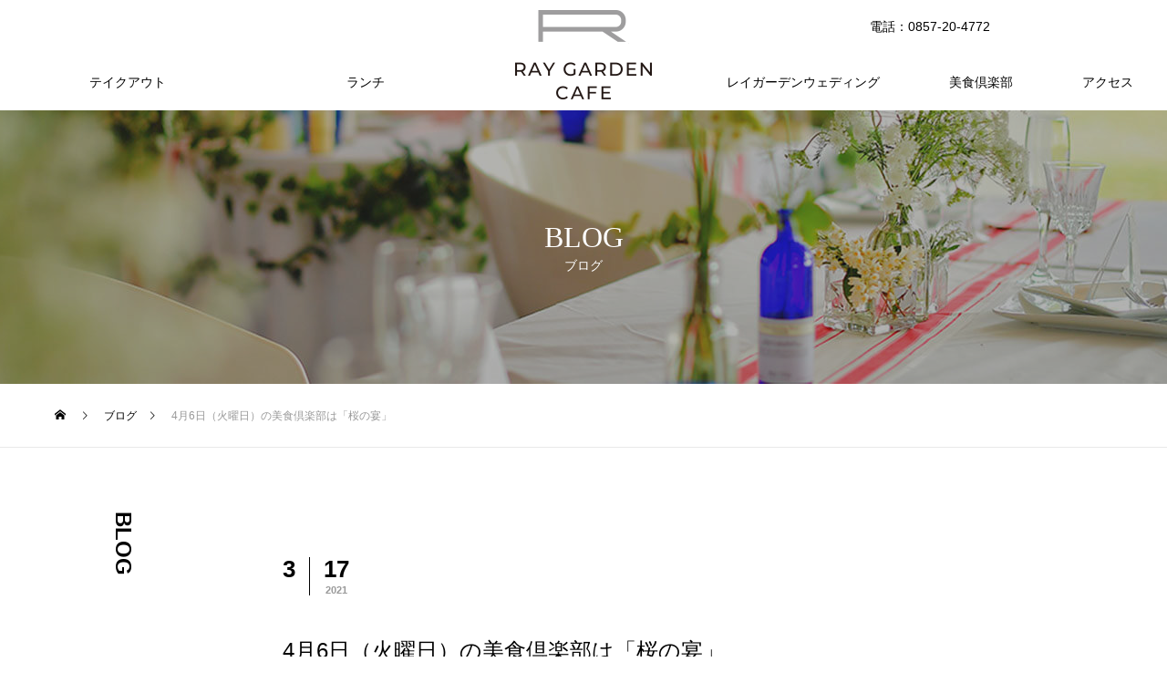

--- FILE ---
content_type: text/html; charset=UTF-8
request_url: https://www.raygarden.jp/cafe/2021/03/17/sample-post4/
body_size: 16364
content:
<!DOCTYPE html>
<html class="pc" lang="ja"
	prefix="og: https://ogp.me/ns#" >
<head prefix="og: http://ogp.me/ns# fb: http://ogp.me/ns/fb#">
<meta charset="UTF-8">
<!--[if IE]><meta http-equiv="X-UA-Compatible" content="IE=edge"><![endif]-->
<meta name="viewport" content="width=device-width">

<meta name="description" content="4月6日（火曜日）のレイガーデン美食倶楽部は、「桜の宴」です。市内では、3月のうちに桜が散ってしまうという話もありますが、郡部の方では、この頃が満開のようです。ソメイヨシノは咲いてしまっても、八重の桜へと季節は移ります。">
<link rel="pingback" href="https://www.raygarden.jp/cafe/xmlrpc.php">

		<!-- All in One SEO 4.1.0.3 -->
		<title>4月6日（火曜日）の美食倶楽部は「桜の宴」 - 【公式】レイガーデンカフェ/鳥取砂丘から１分のモダンスタイルカフェ。テイクアウトもご用意。</title>
		<meta name="description" content="4月6日（火曜日）のレイガーデン美食倶楽部は、「桜の宴」です。市内では、3月のうちに桜が散ってしまうという話もありますが、郡部の方では、この頃が満開のようです。ソメイヨシノは咲いてしまっても、八重の桜へと季節は移ります。 […]"/>
		<link rel="canonical" href="https://www.raygarden.jp/cafe/2021/03/17/sample-post4/" />
		<meta property="og:site_name" content="【公式】レイガーデンカフェ/鳥取砂丘から１分のモダンスタイルカフェ。テイクアウトもご用意。 - 鳥取砂丘から徒歩１分のオリエンタルリゾートをイメージしたガーデンのあるモダンスタイルカフェ。自然光あふれるガラス張りの明るい店内で、シェフが厳選した安心で安全な旬の野菜をたっぷりと使ったランチ、オリジナルデザートをお楽しみください。テイクアウトもご用意。" />
		<meta property="og:type" content="article" />
		<meta property="og:title" content="4月6日（火曜日）の美食倶楽部は「桜の宴」 - 【公式】レイガーデンカフェ/鳥取砂丘から１分のモダンスタイルカフェ。テイクアウトもご用意。" />
		<meta property="og:description" content="4月6日（火曜日）のレイガーデン美食倶楽部は、「桜の宴」です。市内では、3月のうちに桜が散ってしまうという話もありますが、郡部の方では、この頃が満開のようです。ソメイヨシノは咲いてしまっても、八重の桜へと季節は移ります。 […]" />
		<meta property="og:url" content="https://www.raygarden.jp/cafe/2021/03/17/sample-post4/" />
		<meta property="article:published_time" content="2021-03-17T14:56:00Z" />
		<meta property="article:modified_time" content="2021-06-07T05:06:22Z" />
		<meta name="twitter:card" content="summary" />
		<meta name="twitter:domain" content="www.raygarden.jp" />
		<meta name="twitter:title" content="4月6日（火曜日）の美食倶楽部は「桜の宴」 - 【公式】レイガーデンカフェ/鳥取砂丘から１分のモダンスタイルカフェ。テイクアウトもご用意。" />
		<meta name="twitter:description" content="4月6日（火曜日）のレイガーデン美食倶楽部は、「桜の宴」です。市内では、3月のうちに桜が散ってしまうという話もありますが、郡部の方では、この頃が満開のようです。ソメイヨシノは咲いてしまっても、八重の桜へと季節は移ります。 […]" />
		<script type="application/ld+json" class="aioseo-schema">
			{"@context":"https:\/\/schema.org","@graph":[{"@type":"WebSite","@id":"https:\/\/www.raygarden.jp\/cafe\/#website","url":"https:\/\/www.raygarden.jp\/cafe\/","name":"\u3010\u516c\u5f0f\u3011\u30ec\u30a4\u30ac\u30fc\u30c7\u30f3\u30ab\u30d5\u30a7\/\u9ce5\u53d6\u7802\u4e18\u304b\u3089\uff11\u5206\u306e\u30e2\u30c0\u30f3\u30b9\u30bf\u30a4\u30eb\u30ab\u30d5\u30a7\u3002\u30c6\u30a4\u30af\u30a2\u30a6\u30c8\u3082\u3054\u7528\u610f\u3002","description":"\u9ce5\u53d6\u7802\u4e18\u304b\u3089\u5f92\u6b69\uff11\u5206\u306e\u30aa\u30ea\u30a8\u30f3\u30bf\u30eb\u30ea\u30be\u30fc\u30c8\u3092\u30a4\u30e1\u30fc\u30b8\u3057\u305f\u30ac\u30fc\u30c7\u30f3\u306e\u3042\u308b\u30e2\u30c0\u30f3\u30b9\u30bf\u30a4\u30eb\u30ab\u30d5\u30a7\u3002\u81ea\u7136\u5149\u3042\u3075\u308c\u308b\u30ac\u30e9\u30b9\u5f35\u308a\u306e\u660e\u308b\u3044\u5e97\u5185\u3067\u3001\u30b7\u30a7\u30d5\u304c\u53b3\u9078\u3057\u305f\u5b89\u5fc3\u3067\u5b89\u5168\u306a\u65ec\u306e\u91ce\u83dc\u3092\u305f\u3063\u3077\u308a\u3068\u4f7f\u3063\u305f\u30e9\u30f3\u30c1\u3001\u30aa\u30ea\u30b8\u30ca\u30eb\u30c7\u30b6\u30fc\u30c8\u3092\u304a\u697d\u3057\u307f\u304f\u3060\u3055\u3044\u3002\u30c6\u30a4\u30af\u30a2\u30a6\u30c8\u3082\u3054\u7528\u610f\u3002","publisher":{"@id":"https:\/\/www.raygarden.jp\/cafe\/#organization"}},{"@type":"Organization","@id":"https:\/\/www.raygarden.jp\/cafe\/#organization","name":"\u3010\u516c\u5f0f\u3011\u30ec\u30a4\u30ac\u30fc\u30c7\u30f3\u30ab\u30d5\u30a7\/\u9ce5\u53d6\u7802\u4e18\u304b\u3089\uff11\u5206\u306e\u30e2\u30c0\u30f3\u30b9\u30bf\u30a4\u30eb\u30ab\u30d5\u30a7\u3002\u30c6\u30a4\u30af\u30a2\u30a6\u30c8\u3082\u3054\u7528\u610f\u3002","url":"https:\/\/www.raygarden.jp\/cafe\/"},{"@type":"BreadcrumbList","@id":"https:\/\/www.raygarden.jp\/cafe\/2021\/03\/17\/sample-post4\/#breadcrumblist","itemListElement":[{"@type":"ListItem","@id":"https:\/\/www.raygarden.jp\/cafe\/#listItem","position":"1","item":{"@id":"https:\/\/www.raygarden.jp\/cafe\/#item","name":"\u30db\u30fc\u30e0","description":"\u9ce5\u53d6\u7802\u4e18\u304b\u3089\u5f92\u6b69\uff11\u5206\u306e\u30aa\u30ea\u30a8\u30f3\u30bf\u30eb\u30ea\u30be\u30fc\u30c8\u3092\u30a4\u30e1\u30fc\u30b8\u3057\u305f\u30ac\u30fc\u30c7\u30f3\u306e\u3042\u308b\u30e2\u30c0\u30f3\u30b9\u30bf\u30a4\u30eb\u30ab\u30d5\u30a7\u3002\u81ea\u7136\u5149\u3042\u3075\u308c\u308b\u30ac\u30e9\u30b9\u5f35\u308a\u306e\u660e\u308b\u3044\u5e97\u5185\u3067\u3001\u30b7\u30a7\u30d5\u304c\u53b3\u9078\u3057\u305f\u5b89\u5fc3\u3067\u5b89\u5168\u306a\u65ec\u306e\u91ce\u83dc\u3092\u305f\u3063\u3077\u308a\u3068\u4f7f\u3063\u305f\u30e9\u30f3\u30c1\u3001\u30aa\u30ea\u30b8\u30ca\u30eb\u30c7\u30b6\u30fc\u30c8\u3092\u304a\u697d\u3057\u307f\u304f\u3060\u3055\u3044\u3002\u30c6\u30a4\u30af\u30a2\u30a6\u30c8\u3082\u3054\u7528\u610f\u3002","url":"https:\/\/www.raygarden.jp\/cafe\/"},"nextItem":"https:\/\/www.raygarden.jp\/cafe\/2021\/#listItem"},{"@type":"ListItem","@id":"https:\/\/www.raygarden.jp\/cafe\/2021\/#listItem","position":"2","item":{"@id":"https:\/\/www.raygarden.jp\/cafe\/2021\/#item","name":"2021","url":"https:\/\/www.raygarden.jp\/cafe\/2021\/"},"nextItem":"https:\/\/www.raygarden.jp\/cafe\/2021\/03\/#listItem","previousItem":"https:\/\/www.raygarden.jp\/cafe\/#listItem"},{"@type":"ListItem","@id":"https:\/\/www.raygarden.jp\/cafe\/2021\/03\/#listItem","position":"3","item":{"@id":"https:\/\/www.raygarden.jp\/cafe\/2021\/03\/#item","name":"March","url":"https:\/\/www.raygarden.jp\/cafe\/2021\/03\/"},"nextItem":"https:\/\/www.raygarden.jp\/cafe\/2021\/03\/17\/#listItem","previousItem":"https:\/\/www.raygarden.jp\/cafe\/2021\/#listItem"},{"@type":"ListItem","@id":"https:\/\/www.raygarden.jp\/cafe\/2021\/03\/17\/#listItem","position":"4","item":{"@id":"https:\/\/www.raygarden.jp\/cafe\/2021\/03\/17\/#item","name":"17","url":"https:\/\/www.raygarden.jp\/cafe\/2021\/03\/17\/"},"nextItem":"https:\/\/www.raygarden.jp\/cafe\/2021\/03\/17\/sample-post4\/#listItem","previousItem":"https:\/\/www.raygarden.jp\/cafe\/2021\/03\/#listItem"},{"@type":"ListItem","@id":"https:\/\/www.raygarden.jp\/cafe\/2021\/03\/17\/sample-post4\/#listItem","position":"5","item":{"@id":"https:\/\/www.raygarden.jp\/cafe\/2021\/03\/17\/sample-post4\/#item","name":"4\u67086\u65e5\uff08\u706b\u66dc\u65e5\uff09\u306e\u7f8e\u98df\u5036\u697d\u90e8\u306f\u300c\u685c\u306e\u5bb4\u300d","description":"4\u67086\u65e5\uff08\u706b\u66dc\u65e5\uff09\u306e\u30ec\u30a4\u30ac\u30fc\u30c7\u30f3\u7f8e\u98df\u5036\u697d\u90e8\u306f\u3001\u300c\u685c\u306e\u5bb4\u300d\u3067\u3059\u3002\u5e02\u5185\u3067\u306f\u30013\u6708\u306e\u3046\u3061\u306b\u685c\u304c\u6563\u3063\u3066\u3057\u307e\u3046\u3068\u3044\u3046\u8a71\u3082\u3042\u308a\u307e\u3059\u304c\u3001\u90e1\u90e8\u306e\u65b9\u3067\u306f\u3001\u3053\u306e\u9803\u304c\u6e80\u958b\u306e\u3088\u3046\u3067\u3059\u3002\u30bd\u30e1\u30a4\u30e8\u30b7\u30ce\u306f\u54b2\u3044\u3066\u3057\u307e\u3063\u3066\u3082\u3001\u516b\u91cd\u306e\u685c\u3078\u3068\u5b63\u7bc0\u306f\u79fb\u308a\u307e\u3059\u3002 [\u2026]","url":"https:\/\/www.raygarden.jp\/cafe\/2021\/03\/17\/sample-post4\/"},"previousItem":"https:\/\/www.raygarden.jp\/cafe\/2021\/03\/17\/#listItem"}]},{"@type":"Person","@id":"https:\/\/www.raygarden.jp\/cafe\/author\/owner\/#author","url":"https:\/\/www.raygarden.jp\/cafe\/author\/owner\/","name":"owner","image":{"@type":"ImageObject","@id":"https:\/\/www.raygarden.jp\/cafe\/2021\/03\/17\/sample-post4\/#authorImage","url":"https:\/\/secure.gravatar.com\/avatar\/89434e678c19d102128335a07fc7aa3a?s=96&d=mm&r=g","width":"96","height":"96","caption":"owner"}},{"@type":"WebPage","@id":"https:\/\/www.raygarden.jp\/cafe\/2021\/03\/17\/sample-post4\/#webpage","url":"https:\/\/www.raygarden.jp\/cafe\/2021\/03\/17\/sample-post4\/","name":"4\u67086\u65e5\uff08\u706b\u66dc\u65e5\uff09\u306e\u7f8e\u98df\u5036\u697d\u90e8\u306f\u300c\u685c\u306e\u5bb4\u300d - \u3010\u516c\u5f0f\u3011\u30ec\u30a4\u30ac\u30fc\u30c7\u30f3\u30ab\u30d5\u30a7\/\u9ce5\u53d6\u7802\u4e18\u304b\u3089\uff11\u5206\u306e\u30e2\u30c0\u30f3\u30b9\u30bf\u30a4\u30eb\u30ab\u30d5\u30a7\u3002\u30c6\u30a4\u30af\u30a2\u30a6\u30c8\u3082\u3054\u7528\u610f\u3002","description":"4\u67086\u65e5\uff08\u706b\u66dc\u65e5\uff09\u306e\u30ec\u30a4\u30ac\u30fc\u30c7\u30f3\u7f8e\u98df\u5036\u697d\u90e8\u306f\u3001\u300c\u685c\u306e\u5bb4\u300d\u3067\u3059\u3002\u5e02\u5185\u3067\u306f\u30013\u6708\u306e\u3046\u3061\u306b\u685c\u304c\u6563\u3063\u3066\u3057\u307e\u3046\u3068\u3044\u3046\u8a71\u3082\u3042\u308a\u307e\u3059\u304c\u3001\u90e1\u90e8\u306e\u65b9\u3067\u306f\u3001\u3053\u306e\u9803\u304c\u6e80\u958b\u306e\u3088\u3046\u3067\u3059\u3002\u30bd\u30e1\u30a4\u30e8\u30b7\u30ce\u306f\u54b2\u3044\u3066\u3057\u307e\u3063\u3066\u3082\u3001\u516b\u91cd\u306e\u685c\u3078\u3068\u5b63\u7bc0\u306f\u79fb\u308a\u307e\u3059\u3002 [\u2026]","inLanguage":"ja","isPartOf":{"@id":"https:\/\/www.raygarden.jp\/cafe\/#website"},"breadcrumb":{"@id":"https:\/\/www.raygarden.jp\/cafe\/2021\/03\/17\/sample-post4\/#breadcrumblist"},"author":"https:\/\/www.raygarden.jp\/cafe\/2021\/03\/17\/sample-post4\/#author","creator":"https:\/\/www.raygarden.jp\/cafe\/2021\/03\/17\/sample-post4\/#author","image":{"@type":"ImageObject","@id":"https:\/\/www.raygarden.jp\/cafe\/#mainImage","url":"https:\/\/www.raygarden.jp\/cafe\/wp-content\/uploads\/2021\/02\/RG5_7283.jpg","width":"1024","height":"683","caption":"\u5ba4\u5185\u3067\u3001\u82b1\u898b\u3092\u304a\u697d\u3057\u307f\u304f\u3060\u3055\u3044"},"primaryImageOfPage":{"@id":"https:\/\/www.raygarden.jp\/cafe\/2021\/03\/17\/sample-post4\/#mainImage"},"datePublished":"2021-03-17T14:56:00+09:00","dateModified":"2021-06-07T05:06:22+09:00"},{"@type":"BlogPosting","@id":"https:\/\/www.raygarden.jp\/cafe\/2021\/03\/17\/sample-post4\/#blogposting","name":"4\u67086\u65e5\uff08\u706b\u66dc\u65e5\uff09\u306e\u7f8e\u98df\u5036\u697d\u90e8\u306f\u300c\u685c\u306e\u5bb4\u300d - \u3010\u516c\u5f0f\u3011\u30ec\u30a4\u30ac\u30fc\u30c7\u30f3\u30ab\u30d5\u30a7\/\u9ce5\u53d6\u7802\u4e18\u304b\u3089\uff11\u5206\u306e\u30e2\u30c0\u30f3\u30b9\u30bf\u30a4\u30eb\u30ab\u30d5\u30a7\u3002\u30c6\u30a4\u30af\u30a2\u30a6\u30c8\u3082\u3054\u7528\u610f\u3002","description":"4\u67086\u65e5\uff08\u706b\u66dc\u65e5\uff09\u306e\u30ec\u30a4\u30ac\u30fc\u30c7\u30f3\u7f8e\u98df\u5036\u697d\u90e8\u306f\u3001\u300c\u685c\u306e\u5bb4\u300d\u3067\u3059\u3002\u5e02\u5185\u3067\u306f\u30013\u6708\u306e\u3046\u3061\u306b\u685c\u304c\u6563\u3063\u3066\u3057\u307e\u3046\u3068\u3044\u3046\u8a71\u3082\u3042\u308a\u307e\u3059\u304c\u3001\u90e1\u90e8\u306e\u65b9\u3067\u306f\u3001\u3053\u306e\u9803\u304c\u6e80\u958b\u306e\u3088\u3046\u3067\u3059\u3002\u30bd\u30e1\u30a4\u30e8\u30b7\u30ce\u306f\u54b2\u3044\u3066\u3057\u307e\u3063\u3066\u3082\u3001\u516b\u91cd\u306e\u685c\u3078\u3068\u5b63\u7bc0\u306f\u79fb\u308a\u307e\u3059\u3002 [\u2026]","headline":"4\u67086\u65e5\uff08\u706b\u66dc\u65e5\uff09\u306e\u7f8e\u98df\u5036\u697d\u90e8\u306f\u300c\u685c\u306e\u5bb4\u300d","author":{"@id":"https:\/\/www.raygarden.jp\/cafe\/author\/owner\/#author"},"publisher":{"@id":"https:\/\/www.raygarden.jp\/cafe\/#organization"},"datePublished":"2021-03-17T14:56:00+09:00","dateModified":"2021-06-07T05:06:22+09:00","articleSection":"\u7f8e\u98df\u5036\u697d\u90e8","mainEntityOfPage":{"@id":"https:\/\/www.raygarden.jp\/cafe\/2021\/03\/17\/sample-post4\/#webpage"},"isPartOf":{"@id":"https:\/\/www.raygarden.jp\/cafe\/2021\/03\/17\/sample-post4\/#webpage"},"image":{"@type":"ImageObject","@id":"https:\/\/www.raygarden.jp\/cafe\/#articleImage","url":"https:\/\/www.raygarden.jp\/cafe\/wp-content\/uploads\/2021\/02\/RG5_7283.jpg","width":"1024","height":"683","caption":"\u5ba4\u5185\u3067\u3001\u82b1\u898b\u3092\u304a\u697d\u3057\u307f\u304f\u3060\u3055\u3044"}}]}
		</script>
		<!-- All in One SEO -->

<meta property="og:type" content="article">
<meta property="og:url" content="https://www.raygarden.jp/cafe/2021/03/17/sample-post4/">
<meta property="og:title" content="4月6日（火曜日）の美食倶楽部は「桜の宴」 - 【公式】レイガーデンカフェ/鳥取砂丘から１分のモダンスタイルカフェ。テイクアウトもご用意。">
<meta property="og:description" content="4月6日（火曜日）のレイガーデン美食倶楽部は、「桜の宴」です。市内では、3月のうちに桜が散ってしまうという話もありますが、郡部の方では、この頃が満開のようです。ソメイヨシノは咲いてしまっても、八重の桜へと季節は移ります。">
<meta property="og:site_name" content="【公式】レイガーデンカフェ/鳥取砂丘から１分のモダンスタイルカフェ。テイクアウトもご用意。">
<meta property="og:image" content="https://www.raygarden.jp/cafe/wp-content/uploads/2021/02/RG5_7283.jpg">
<meta property="og:image:secure_url" content="https://www.raygarden.jp/cafe/wp-content/uploads/2021/02/RG5_7283.jpg"> 
<meta property="og:image:width" content="1024"> 
<meta property="og:image:height" content="683">
<link rel="alternate" type="application/rss+xml" title="【公式】レイガーデンカフェ/鳥取砂丘から１分のモダンスタイルカフェ。テイクアウトもご用意。 &raquo; フィード" href="https://www.raygarden.jp/cafe/feed/" />
<link rel="alternate" type="application/rss+xml" title="【公式】レイガーデンカフェ/鳥取砂丘から１分のモダンスタイルカフェ。テイクアウトもご用意。 &raquo; コメントフィード" href="https://www.raygarden.jp/cafe/comments/feed/" />
<link rel="alternate" type="application/rss+xml" title="【公式】レイガーデンカフェ/鳥取砂丘から１分のモダンスタイルカフェ。テイクアウトもご用意。 &raquo; 4月6日（火曜日）の美食倶楽部は「桜の宴」 のコメントのフィード" href="https://www.raygarden.jp/cafe/2021/03/17/sample-post4/feed/" />
		<!-- This site uses the Google Analytics by MonsterInsights plugin v7.17.0 - Using Analytics tracking - https://www.monsterinsights.com/ -->
							<script src="//www.googletagmanager.com/gtag/js?id=UA-41085754-1"  type="text/javascript" data-cfasync="false"></script>
			<script type="text/javascript" data-cfasync="false">
				var mi_version = '7.17.0';
				var mi_track_user = true;
				var mi_no_track_reason = '';
				
								var disableStr = 'ga-disable-UA-41085754-1';

				/* Function to detect opted out users */
				function __gtagTrackerIsOptedOut() {
					return document.cookie.indexOf( disableStr + '=true' ) > - 1;
				}

				/* Disable tracking if the opt-out cookie exists. */
				if ( __gtagTrackerIsOptedOut() ) {
					window[disableStr] = true;
				}

				/* Opt-out function */
				function __gtagTrackerOptout() {
					document.cookie = disableStr + '=true; expires=Thu, 31 Dec 2099 23:59:59 UTC; path=/';
					window[disableStr] = true;
				}

				if ( 'undefined' === typeof gaOptout ) {
					function gaOptout() {
						__gtagTrackerOptout();
					}
				}
								window.dataLayer = window.dataLayer || [];
				if ( mi_track_user ) {
					function __gtagTracker() {dataLayer.push( arguments );}
					__gtagTracker( 'js', new Date() );
					__gtagTracker( 'set', {
						'developer_id.dZGIzZG' : true,
						                    });
					__gtagTracker( 'config', 'UA-41085754-1', {
						forceSSL:true,link_attribution:true,					} );
										window.gtag = __gtagTracker;										(
						function () {
							/* https://developers.google.com/analytics/devguides/collection/analyticsjs/ */
							/* ga and __gaTracker compatibility shim. */
							var noopfn = function () {
								return null;
							};
							var newtracker = function () {
								return new Tracker();
							};
							var Tracker = function () {
								return null;
							};
							var p = Tracker.prototype;
							p.get = noopfn;
							p.set = noopfn;
							p.send = function (){
								var args = Array.prototype.slice.call(arguments);
								args.unshift( 'send' );
								__gaTracker.apply(null, args);
							};
							var __gaTracker = function () {
								var len = arguments.length;
								if ( len === 0 ) {
									return;
								}
								var f = arguments[len - 1];
								if ( typeof f !== 'object' || f === null || typeof f.hitCallback !== 'function' ) {
									if ( 'send' === arguments[0] ) {
										var hitConverted, hitObject = false, action;
										if ( 'event' === arguments[1] ) {
											if ( 'undefined' !== typeof arguments[3] ) {
												hitObject = {
													'eventAction': arguments[3],
													'eventCategory': arguments[2],
													'eventLabel': arguments[4],
													'value': arguments[5] ? arguments[5] : 1,
												}
											}
										}
										if ( typeof arguments[2] === 'object' ) {
											hitObject = arguments[2];
										}
										if ( typeof arguments[5] === 'object' ) {
											Object.assign( hitObject, arguments[5] );
										}
										if ( 'undefined' !== typeof (
											arguments[1].hitType
										) ) {
											hitObject = arguments[1];
										}
										if ( hitObject ) {
											action = 'timing' === arguments[1].hitType ? 'timing_complete' : hitObject.eventAction;
											hitConverted = mapArgs( hitObject );
											__gtagTracker( 'event', action, hitConverted );
										}
									}
									return;
								}

								function mapArgs( args ) {
									var gaKey, hit = {};
									var gaMap = {
										'eventCategory': 'event_category',
										'eventAction': 'event_action',
										'eventLabel': 'event_label',
										'eventValue': 'event_value',
										'nonInteraction': 'non_interaction',
										'timingCategory': 'event_category',
										'timingVar': 'name',
										'timingValue': 'value',
										'timingLabel': 'event_label',
									};
									for ( gaKey in gaMap ) {
										if ( 'undefined' !== typeof args[gaKey] ) {
											hit[gaMap[gaKey]] = args[gaKey];
										}
									}
									return hit;
								}

								try {
									f.hitCallback();
								} catch ( ex ) {
								}
							};
							__gaTracker.create = newtracker;
							__gaTracker.getByName = newtracker;
							__gaTracker.getAll = function () {
								return [];
							};
							__gaTracker.remove = noopfn;
							__gaTracker.loaded = true;
							window['__gaTracker'] = __gaTracker;
						}
					)();
									} else {
										console.log( "" );
					( function () {
							function __gtagTracker() {
								return null;
							}
							window['__gtagTracker'] = __gtagTracker;
							window['gtag'] = __gtagTracker;
					} )();
									}
			</script>
				<!-- / Google Analytics by MonsterInsights -->
		<link rel='stylesheet' id='style-css' href='https://www.raygarden.jp/cafe/wp-content/themes/tree_tcd081-child/style.css?ver=1.2.3' type='text/css' media='all' />
<link rel='stylesheet' id='wp-block-library-css' href='https://www.raygarden.jp/cafe/wp-includes/css/dist/block-library/style.min.css?ver=4af33fc32cb91d10f9d163f9bbfc4838' type='text/css' media='all' />
<style id='classic-theme-styles-inline-css' type='text/css'>
/*! This file is auto-generated */
.wp-block-button__link{color:#fff;background-color:#32373c;border-radius:9999px;box-shadow:none;text-decoration:none;padding:calc(.667em + 2px) calc(1.333em + 2px);font-size:1.125em}.wp-block-file__button{background:#32373c;color:#fff;text-decoration:none}
</style>
<style id='global-styles-inline-css' type='text/css'>
body{--wp--preset--color--black: #000000;--wp--preset--color--cyan-bluish-gray: #abb8c3;--wp--preset--color--white: #ffffff;--wp--preset--color--pale-pink: #f78da7;--wp--preset--color--vivid-red: #cf2e2e;--wp--preset--color--luminous-vivid-orange: #ff6900;--wp--preset--color--luminous-vivid-amber: #fcb900;--wp--preset--color--light-green-cyan: #7bdcb5;--wp--preset--color--vivid-green-cyan: #00d084;--wp--preset--color--pale-cyan-blue: #8ed1fc;--wp--preset--color--vivid-cyan-blue: #0693e3;--wp--preset--color--vivid-purple: #9b51e0;--wp--preset--gradient--vivid-cyan-blue-to-vivid-purple: linear-gradient(135deg,rgba(6,147,227,1) 0%,rgb(155,81,224) 100%);--wp--preset--gradient--light-green-cyan-to-vivid-green-cyan: linear-gradient(135deg,rgb(122,220,180) 0%,rgb(0,208,130) 100%);--wp--preset--gradient--luminous-vivid-amber-to-luminous-vivid-orange: linear-gradient(135deg,rgba(252,185,0,1) 0%,rgba(255,105,0,1) 100%);--wp--preset--gradient--luminous-vivid-orange-to-vivid-red: linear-gradient(135deg,rgba(255,105,0,1) 0%,rgb(207,46,46) 100%);--wp--preset--gradient--very-light-gray-to-cyan-bluish-gray: linear-gradient(135deg,rgb(238,238,238) 0%,rgb(169,184,195) 100%);--wp--preset--gradient--cool-to-warm-spectrum: linear-gradient(135deg,rgb(74,234,220) 0%,rgb(151,120,209) 20%,rgb(207,42,186) 40%,rgb(238,44,130) 60%,rgb(251,105,98) 80%,rgb(254,248,76) 100%);--wp--preset--gradient--blush-light-purple: linear-gradient(135deg,rgb(255,206,236) 0%,rgb(152,150,240) 100%);--wp--preset--gradient--blush-bordeaux: linear-gradient(135deg,rgb(254,205,165) 0%,rgb(254,45,45) 50%,rgb(107,0,62) 100%);--wp--preset--gradient--luminous-dusk: linear-gradient(135deg,rgb(255,203,112) 0%,rgb(199,81,192) 50%,rgb(65,88,208) 100%);--wp--preset--gradient--pale-ocean: linear-gradient(135deg,rgb(255,245,203) 0%,rgb(182,227,212) 50%,rgb(51,167,181) 100%);--wp--preset--gradient--electric-grass: linear-gradient(135deg,rgb(202,248,128) 0%,rgb(113,206,126) 100%);--wp--preset--gradient--midnight: linear-gradient(135deg,rgb(2,3,129) 0%,rgb(40,116,252) 100%);--wp--preset--font-size--small: 13px;--wp--preset--font-size--medium: 20px;--wp--preset--font-size--large: 36px;--wp--preset--font-size--x-large: 42px;--wp--preset--spacing--20: 0.44rem;--wp--preset--spacing--30: 0.67rem;--wp--preset--spacing--40: 1rem;--wp--preset--spacing--50: 1.5rem;--wp--preset--spacing--60: 2.25rem;--wp--preset--spacing--70: 3.38rem;--wp--preset--spacing--80: 5.06rem;--wp--preset--shadow--natural: 6px 6px 9px rgba(0, 0, 0, 0.2);--wp--preset--shadow--deep: 12px 12px 50px rgba(0, 0, 0, 0.4);--wp--preset--shadow--sharp: 6px 6px 0px rgba(0, 0, 0, 0.2);--wp--preset--shadow--outlined: 6px 6px 0px -3px rgba(255, 255, 255, 1), 6px 6px rgba(0, 0, 0, 1);--wp--preset--shadow--crisp: 6px 6px 0px rgba(0, 0, 0, 1);}:where(.is-layout-flex){gap: 0.5em;}:where(.is-layout-grid){gap: 0.5em;}body .is-layout-flow > .alignleft{float: left;margin-inline-start: 0;margin-inline-end: 2em;}body .is-layout-flow > .alignright{float: right;margin-inline-start: 2em;margin-inline-end: 0;}body .is-layout-flow > .aligncenter{margin-left: auto !important;margin-right: auto !important;}body .is-layout-constrained > .alignleft{float: left;margin-inline-start: 0;margin-inline-end: 2em;}body .is-layout-constrained > .alignright{float: right;margin-inline-start: 2em;margin-inline-end: 0;}body .is-layout-constrained > .aligncenter{margin-left: auto !important;margin-right: auto !important;}body .is-layout-constrained > :where(:not(.alignleft):not(.alignright):not(.alignfull)){max-width: var(--wp--style--global--content-size);margin-left: auto !important;margin-right: auto !important;}body .is-layout-constrained > .alignwide{max-width: var(--wp--style--global--wide-size);}body .is-layout-flex{display: flex;}body .is-layout-flex{flex-wrap: wrap;align-items: center;}body .is-layout-flex > *{margin: 0;}body .is-layout-grid{display: grid;}body .is-layout-grid > *{margin: 0;}:where(.wp-block-columns.is-layout-flex){gap: 2em;}:where(.wp-block-columns.is-layout-grid){gap: 2em;}:where(.wp-block-post-template.is-layout-flex){gap: 1.25em;}:where(.wp-block-post-template.is-layout-grid){gap: 1.25em;}.has-black-color{color: var(--wp--preset--color--black) !important;}.has-cyan-bluish-gray-color{color: var(--wp--preset--color--cyan-bluish-gray) !important;}.has-white-color{color: var(--wp--preset--color--white) !important;}.has-pale-pink-color{color: var(--wp--preset--color--pale-pink) !important;}.has-vivid-red-color{color: var(--wp--preset--color--vivid-red) !important;}.has-luminous-vivid-orange-color{color: var(--wp--preset--color--luminous-vivid-orange) !important;}.has-luminous-vivid-amber-color{color: var(--wp--preset--color--luminous-vivid-amber) !important;}.has-light-green-cyan-color{color: var(--wp--preset--color--light-green-cyan) !important;}.has-vivid-green-cyan-color{color: var(--wp--preset--color--vivid-green-cyan) !important;}.has-pale-cyan-blue-color{color: var(--wp--preset--color--pale-cyan-blue) !important;}.has-vivid-cyan-blue-color{color: var(--wp--preset--color--vivid-cyan-blue) !important;}.has-vivid-purple-color{color: var(--wp--preset--color--vivid-purple) !important;}.has-black-background-color{background-color: var(--wp--preset--color--black) !important;}.has-cyan-bluish-gray-background-color{background-color: var(--wp--preset--color--cyan-bluish-gray) !important;}.has-white-background-color{background-color: var(--wp--preset--color--white) !important;}.has-pale-pink-background-color{background-color: var(--wp--preset--color--pale-pink) !important;}.has-vivid-red-background-color{background-color: var(--wp--preset--color--vivid-red) !important;}.has-luminous-vivid-orange-background-color{background-color: var(--wp--preset--color--luminous-vivid-orange) !important;}.has-luminous-vivid-amber-background-color{background-color: var(--wp--preset--color--luminous-vivid-amber) !important;}.has-light-green-cyan-background-color{background-color: var(--wp--preset--color--light-green-cyan) !important;}.has-vivid-green-cyan-background-color{background-color: var(--wp--preset--color--vivid-green-cyan) !important;}.has-pale-cyan-blue-background-color{background-color: var(--wp--preset--color--pale-cyan-blue) !important;}.has-vivid-cyan-blue-background-color{background-color: var(--wp--preset--color--vivid-cyan-blue) !important;}.has-vivid-purple-background-color{background-color: var(--wp--preset--color--vivid-purple) !important;}.has-black-border-color{border-color: var(--wp--preset--color--black) !important;}.has-cyan-bluish-gray-border-color{border-color: var(--wp--preset--color--cyan-bluish-gray) !important;}.has-white-border-color{border-color: var(--wp--preset--color--white) !important;}.has-pale-pink-border-color{border-color: var(--wp--preset--color--pale-pink) !important;}.has-vivid-red-border-color{border-color: var(--wp--preset--color--vivid-red) !important;}.has-luminous-vivid-orange-border-color{border-color: var(--wp--preset--color--luminous-vivid-orange) !important;}.has-luminous-vivid-amber-border-color{border-color: var(--wp--preset--color--luminous-vivid-amber) !important;}.has-light-green-cyan-border-color{border-color: var(--wp--preset--color--light-green-cyan) !important;}.has-vivid-green-cyan-border-color{border-color: var(--wp--preset--color--vivid-green-cyan) !important;}.has-pale-cyan-blue-border-color{border-color: var(--wp--preset--color--pale-cyan-blue) !important;}.has-vivid-cyan-blue-border-color{border-color: var(--wp--preset--color--vivid-cyan-blue) !important;}.has-vivid-purple-border-color{border-color: var(--wp--preset--color--vivid-purple) !important;}.has-vivid-cyan-blue-to-vivid-purple-gradient-background{background: var(--wp--preset--gradient--vivid-cyan-blue-to-vivid-purple) !important;}.has-light-green-cyan-to-vivid-green-cyan-gradient-background{background: var(--wp--preset--gradient--light-green-cyan-to-vivid-green-cyan) !important;}.has-luminous-vivid-amber-to-luminous-vivid-orange-gradient-background{background: var(--wp--preset--gradient--luminous-vivid-amber-to-luminous-vivid-orange) !important;}.has-luminous-vivid-orange-to-vivid-red-gradient-background{background: var(--wp--preset--gradient--luminous-vivid-orange-to-vivid-red) !important;}.has-very-light-gray-to-cyan-bluish-gray-gradient-background{background: var(--wp--preset--gradient--very-light-gray-to-cyan-bluish-gray) !important;}.has-cool-to-warm-spectrum-gradient-background{background: var(--wp--preset--gradient--cool-to-warm-spectrum) !important;}.has-blush-light-purple-gradient-background{background: var(--wp--preset--gradient--blush-light-purple) !important;}.has-blush-bordeaux-gradient-background{background: var(--wp--preset--gradient--blush-bordeaux) !important;}.has-luminous-dusk-gradient-background{background: var(--wp--preset--gradient--luminous-dusk) !important;}.has-pale-ocean-gradient-background{background: var(--wp--preset--gradient--pale-ocean) !important;}.has-electric-grass-gradient-background{background: var(--wp--preset--gradient--electric-grass) !important;}.has-midnight-gradient-background{background: var(--wp--preset--gradient--midnight) !important;}.has-small-font-size{font-size: var(--wp--preset--font-size--small) !important;}.has-medium-font-size{font-size: var(--wp--preset--font-size--medium) !important;}.has-large-font-size{font-size: var(--wp--preset--font-size--large) !important;}.has-x-large-font-size{font-size: var(--wp--preset--font-size--x-large) !important;}
.wp-block-navigation a:where(:not(.wp-element-button)){color: inherit;}
:where(.wp-block-post-template.is-layout-flex){gap: 1.25em;}:where(.wp-block-post-template.is-layout-grid){gap: 1.25em;}
:where(.wp-block-columns.is-layout-flex){gap: 2em;}:where(.wp-block-columns.is-layout-grid){gap: 2em;}
.wp-block-pullquote{font-size: 1.5em;line-height: 1.6;}
</style>
<link rel='stylesheet' id='parent-style-css' href='https://www.raygarden.jp/cafe/wp-content/themes/tree_tcd081/style.css?ver=4af33fc32cb91d10f9d163f9bbfc4838' type='text/css' media='all' />
<link rel='stylesheet' id='child-style-css' href='https://www.raygarden.jp/cafe/wp-content/themes/tree_tcd081-child/style.css?ver=4af33fc32cb91d10f9d163f9bbfc4838' type='text/css' media='all' />
<script type="text/javascript" src="https://www.raygarden.jp/cafe/wp-includes/js/jquery/jquery.min.js?ver=3.7.1" id="jquery-core-js"></script>
<script type="text/javascript" src="https://www.raygarden.jp/cafe/wp-includes/js/jquery/jquery-migrate.min.js?ver=3.4.1" id="jquery-migrate-js"></script>
<script type="text/javascript" id="monsterinsights-frontend-script-js-extra">
/* <![CDATA[ */
var monsterinsights_frontend = {"js_events_tracking":"true","download_extensions":"doc,pdf,ppt,zip,xls,docx,pptx,xlsx","inbound_paths":"[{\"path\":\"\\\/go\\\/\",\"label\":\"affiliate\"},{\"path\":\"\\\/recommend\\\/\",\"label\":\"affiliate\"}]","home_url":"https:\/\/www.raygarden.jp\/cafe","hash_tracking":"false","ua":"UA-41085754-1"};
/* ]]> */
</script>
<script type="text/javascript" src="https://www.raygarden.jp/cafe/wp-content/plugins/google-analytics-for-wordpress/assets/js/frontend-gtag.min.js?ver=7.17.0" id="monsterinsights-frontend-script-js"></script>
<link rel="https://api.w.org/" href="https://www.raygarden.jp/cafe/wp-json/" /><link rel="alternate" type="application/json" href="https://www.raygarden.jp/cafe/wp-json/wp/v2/posts/17" /><link rel='shortlink' href='https://www.raygarden.jp/cafe/?p=17' />
<link rel="alternate" type="application/json+oembed" href="https://www.raygarden.jp/cafe/wp-json/oembed/1.0/embed?url=https%3A%2F%2Fwww.raygarden.jp%2Fcafe%2F2021%2F03%2F17%2Fsample-post4%2F" />
<link rel="alternate" type="text/xml+oembed" href="https://www.raygarden.jp/cafe/wp-json/oembed/1.0/embed?url=https%3A%2F%2Fwww.raygarden.jp%2Fcafe%2F2021%2F03%2F17%2Fsample-post4%2F&#038;format=xml" />
<meta name="generator" content="Site Kit by Google 1.37.0" />
<link rel="stylesheet" href="https://www.raygarden.jp/cafe/wp-content/themes/tree_tcd081/css/design-plus.css?ver=1.2.3">
<link rel="stylesheet" href="https://www.raygarden.jp/cafe/wp-content/themes/tree_tcd081/css/sns-botton.css?ver=1.2.3">
<link rel="stylesheet" media="screen and (max-width:1201px)" href="https://www.raygarden.jp/cafe/wp-content/themes/tree_tcd081/css/responsive.css?ver=1.2.3">
<link rel="stylesheet" media="screen and (max-width:1201px)" href="https://www.raygarden.jp/cafe/wp-content/themes/tree_tcd081/css/footer-bar.css?ver=1.2.3">

<script src="https://www.raygarden.jp/cafe/wp-content/themes/tree_tcd081/js/jquery.easing.1.4.js?ver=1.2.3"></script>
<script src="https://www.raygarden.jp/cafe/wp-content/themes/tree_tcd081/js/jscript.js?ver=1.2.3"></script>
<script src="https://www.raygarden.jp/cafe/wp-content/themes/tree_tcd081/js/comment.js?ver=1.2.3"></script>

<link rel="stylesheet" href="https://www.raygarden.jp/cafe/wp-content/themes/tree_tcd081/js/simplebar.css?ver=1.2.3">
<script src="https://www.raygarden.jp/cafe/wp-content/themes/tree_tcd081/js/simplebar.min.js?ver=1.2.3"></script>




<style type="text/css">

body, input, textarea { font-family: Arial, "Hiragino Sans", "ヒラギノ角ゴ ProN", "Hiragino Kaku Gothic ProN", "游ゴシック", YuGothic, "メイリオ", Meiryo, sans-serif; }

.rich_font, .p-vertical { font-family: Arial, "Hiragino Sans", "ヒラギノ角ゴ ProN", "Hiragino Kaku Gothic ProN", "游ゴシック", YuGothic, "メイリオ", Meiryo, sans-serif; font-weight:500; }

.rich_font_type1 { font-family: Arial, "ヒラギノ角ゴ ProN W3", "Hiragino Kaku Gothic ProN", "メイリオ", Meiryo, sans-serif; }
.rich_font_type2 { font-family: Arial, "Hiragino Sans", "ヒラギノ角ゴ ProN", "Hiragino Kaku Gothic ProN", "游ゴシック", YuGothic, "メイリオ", Meiryo, sans-serif; font-weight:500; }
.rich_font_type3 { font-family: "Times New Roman" , "游明朝" , "Yu Mincho" , "游明朝体" , "YuMincho" , "ヒラギノ明朝 Pro W3" , "Hiragino Mincho Pro" , "HiraMinProN-W3" , "HGS明朝E" , "ＭＳ Ｐ明朝" , "MS PMincho" , serif; font-weight:500; }

.post_content, #next_prev_post { font-family: "Times New Roman" , "游明朝" , "Yu Mincho" , "游明朝体" , "YuMincho" , "ヒラギノ明朝 Pro W3" , "Hiragino Mincho Pro" , "HiraMinProN-W3" , "HGS明朝E" , "ＭＳ Ｐ明朝" , "MS PMincho" , serif; }
.widget_headline { font-family: Arial, "Hiragino Sans", "ヒラギノ角ゴ ProN", "Hiragino Kaku Gothic ProN", "游ゴシック", YuGothic, "メイリオ", Meiryo, sans-serif; }

#side_headline .main, .cb_side_headline .main { font-size:24px; }
#side_headline .sub, .cb_side_headline .sub { font-size:14px; }
@media screen and (max-width:750px) {
  #side_headline .main, .cb_side_headline .main { font-size:20px; }
  #side_headline .sub, .cb_side_headline .sub { font-size:12px; }
}
#header.start:after { background:#ffffff; }
#header, #header_logo, .global_menu > ul > li > a, #lang_button, #header_sns, #menu_button, #index_news { border-color:rgba(255,255,255,0); }
#header_logo .logo a, .global_menu > ul > li > a, #header_news a, #header_button, #menu_button:before, #header_sns li a:before, #lang_button li a { color:#000000; }
#header.active, #header.active #header_logo, #header.active .global_menu > ul > li > a, #header.active #lang_button, #header.active #header_sns, #header.active #menu_button, body.header_fix_mobile #header #menu_button { border-color:#ffffff; }
#header.active #header_logo .logo a, #header.active .global_menu > ul > li > a, #header.active #header_news a, #header.active #header_button, #header.active #menu_button:before, body.header_fix_mobile #header #menu_button:before, #header.active #header_sns li a:before, #header.active #lang_button li a { color:#000000; }
#header #header_logo .logo a:hover, #header .global_menu > ul > li > a:hover, #header #header_news a:hover, #header #header_button:hover, #header #menu_button:hover:before, #header #header_sns li a:hover:before, #header #lang_button li a:hover, .global_menu > ul > li.active_button > a, .global_menu > ul > li.active > a { color:#000000 !important; }
#menu_button span { background:#000000; }
#header.active #menu_button span { background:#000000; }
#menu_button:hover span { background:#000000 !important; }
body.home .global_menu > ul > li.current-menu-item > a { color:#000000 !important; }
body.home #header.active .global_menu > ul > li.current-menu-item > a { color:#000000 !important; }
.global_menu ul ul a { color:#ffffff; background:#000000; }
.global_menu ul ul a:hover { background:#000000; }
#drawer_menu .menu a, #drawer_menu .lang_button li { font-size:20px; }
#drawer_menu .menu a, #drawer_menu .close_button:before, #drawer_menu .header_sns a:before, #drawer_menu .menu li.current-menu-item.non_active_menu a, #drawer_menu .lang_button li a { color:#ffffff; }
#drawer_menu .menu a:hover, #drawer_menu .close_button:hover:before, #drawer_menu .header_sns a:hover:before, #drawer_menu .menu li.current-menu-item a, #drawer_menu .menu li.current-menu-item.non_active_menu a:hover, #drawer_menu .lang_button li a:hover { color:#000000;  }
.global_menu > ul > li.current-menu-item > a { color:#000000 !important; }
@media screen and (max-width:750px) {
  #drawer_menu .menu a, #drawer_menu .lang_button li { font-size:14px; }
}
.megamenu_menu_list .title { font-size:26px; }
.megamenu_menu_list .sub_title { font-size:12px; }
.megamenu_blog_list { background:#f8f7f6; }
.megamenu_blog_slider .title { font-size:14px; }
.megamenu_blog_list.type2 { background:#f8f7f6; }
.megamenu_blog_list.type2 .megamenu_blog_slider .title { font-size:14px; }
#footer, #footer a { color:#ffffff; }
#footer_menu, #footer_menu li, #footer_menu li:last-of-type, #copyright { border-color:rgba(255,255,255,0); }
.footer_info { font-size:16px; }
#return_top a:before { color:#ffffff; }
#return_top a { background:#222222; }
#return_top a:hover { background:#000000; }
@media screen and (max-width:750px) {
  .footer_info { font-size:14px; }
}

.author_profile a.avatar, .animate_image, .animate_background, .animate_background .image_wrap {
  background: #FFFFFF;
}
.author_profile a.avatar img, .animate_image img, .animate_background .image {
  -webkit-transition-property: opacity; -webkit-transition: 0.5s;
  transition-property: opacity; transition: 0.5s;
}
.author_profile a.avatar:hover img, .animate_image:hover img, .animate_background:hover .image {
  opacity: 0.5;
}

a { color:#000; }

a:hover, #header_logo a:hover, .megamenu_blog_list a:hover .title, #footer a:hover, #footer_social_link li a:hover:before, #bread_crumb a:hover, #bread_crumb li.home a:hover:after, #next_prev_post a:hover,
.megamenu_blog_slider a:hover , .megamenu_blog_slider .category a:hover, .megamenu_blog_slider_wrap .carousel_arrow:hover:before, .megamenu_menu_list .carousel_arrow:hover:before, .single_copy_title_url_btn:hover,
.p-dropdown__list li a:hover, .p-dropdown__title:hover, .p-dropdown__title:hover:after, .p-dropdown__title:hover:after, .p-dropdown__list li a:hover, .p-dropdown__list .child_menu_button:hover, .tcdw_search_box_widget .search_area .search_button:hover:before,
.tcd_category_list a:hover, .tcd_category_list .child_menu_button:hover, .styled_post_list1 a:hover .title, .index_post_list .category a:hover, #index_news a:hover, #blog_list .category a:hover, #post_title_area .category a:hover,
#post_title_area .post_meta a:hover, #single_author_title_area .author_link li a:hover:before, .author_profile a:hover, .author_profile .author_link li a:hover:before, #post_meta_bottom a:hover, .cardlink_title a:hover, .comment a:hover, .comment_form_wrapper a:hover, #searchform .submit_button:hover:before
  { color: #000000; }

#submit_comment:hover, #cancel_comment_reply a:hover, #wp-calendar #prev a:hover, #wp-calendar #next a:hover, #wp-calendar td a:hover,
#p_readmore .button:hover, .page_navi a:hover, #post_pagination a:hover,.c-pw__btn:hover, #post_pagination a:hover, #comment_tab li a:hover
  { background-color: #000000; }

#comment_textarea textarea:focus, .c-pw__box-input:focus, .page_navi a:hover, #post_pagination a:hover
  { border-color: #000000; }

.post_content a { color:#000000; }
.post_content a:hover { color:#eeeeee; }
#menu_list .catch {
    padding: 40px 40px 0;
}
.wp-video {
    margin: 0 auto;
}.styled_h2 {
  font-size:22px !important; text-align:left; color:#000000;   border-top:1px solid #222222;
  border-bottom:1px solid #222222;
  border-left:0px solid #222222;
  border-right:0px solid #222222;
  padding:30px 0px 30px 0px !important;
  margin:0px 0px 30px !important;
}
.styled_h3 {
  font-size:20px !important; text-align:left; color:#000000;   border-top:2px solid #222222;
  border-bottom:1px solid #dddddd;
  border-left:0px solid #dddddd;
  border-right:0px solid #dddddd;
  padding:30px 0px 30px 20px !important;
  margin:0px 0px 30px !important;
}
.styled_h4 {
  font-size:18px !important; text-align:left; color:#000000;   border-top:0px solid #dddddd;
  border-bottom:0px solid #dddddd;
  border-left:2px solid #222222;
  border-right:0px solid #dddddd;
  padding:10px 0px 10px 15px !important;
  margin:0px 0px 30px !important;
}
.styled_h5 {
  font-size:16px !important; text-align:left; color:#000000;   border-top:0px solid #dddddd;
  border-bottom:0px solid #dddddd;
  border-left:0px solid #dddddd;
  border-right:0px solid #dddddd;
  padding:15px 15px 15px 15px !important;
  margin:0px 0px 30px !important;
}
.q_custom_button1 { background: #535353; color: #ffffff !important; border-color: #535353 !important; }
.q_custom_button1:hover, .q_custom_button1:focus { background: #7d7d7d; color: #ffffff !important; border-color: #7d7d7d !important; }
.q_custom_button2 { background: #535353; color: #ffffff !important; border-color: #535353 !important; }
.q_custom_button2:hover, .q_custom_button2:focus { background: #7d7d7d; color: #ffffff !important; border-color: #7d7d7d !important; }
.q_custom_button3 { background: #535353; color: #ffffff !important; border-color: #535353 !important; }
.q_custom_button3:hover, .q_custom_button3:focus { background: #7d7d7d; color: #ffffff !important; border-color: #7d7d7d !important; }
.speech_balloon_left1 .speach_balloon_text { background-color: #ffdfdf; border-color: #ffdfdf; color: #000000 }
.speech_balloon_left1 .speach_balloon_text::before { border-right-color: #ffdfdf }
.speech_balloon_left1 .speach_balloon_text::after { border-right-color: #ffdfdf }
.speech_balloon_left2 .speach_balloon_text { background-color: #ffffff; border-color: #ff5353; color: #000000 }
.speech_balloon_left2 .speach_balloon_text::before { border-right-color: #ff5353 }
.speech_balloon_left2 .speach_balloon_text::after { border-right-color: #ffffff }
.speech_balloon_right1 .speach_balloon_text { background-color: #ccf4ff; border-color: #ccf4ff; color: #000000 }
.speech_balloon_right1 .speach_balloon_text::before { border-left-color: #ccf4ff }
.speech_balloon_right1 .speach_balloon_text::after { border-left-color: #ccf4ff }
.speech_balloon_right2 .speach_balloon_text { background-color: #ffffff; border-color: #0789b5; color: #000000 }
.speech_balloon_right2 .speach_balloon_text::before { border-left-color: #0789b5 }
.speech_balloon_right2 .speach_balloon_text::after { border-left-color: #ffffff }
.qt_google_map .pb_googlemap_custom-overlay-inner { background:#000000; color:#ffffff; }
.qt_google_map .pb_googlemap_custom-overlay-inner::after { border-color:#000000 transparent transparent transparent; }
</style>

<style id="current-page-style" type="text/css">
#sub_page_header .headline { font-size:32px; color:#FFFFFF; }
#sub_page_header .sub_title { font-size:14px; }
#post_title_area .title { font-size:24px; }
#article .post_content { font-size:16px; }
#related_post .headline { font-size:18px; }
#comments .headline { font-size:18px; }
@media screen and (max-width:750px) {
  #sub_page_header .headline { font-size:24px; }
  #sub_page_header .sub_title { font-size:12px; }
  #post_title_area .title { font-size:20px; }
  #article .post_content { font-size:14px; }
  #related_post .headline { font-size:15px; }
  #comments .headline { font-size:16px; }
}
body { background:#ffffff; }
</style>

<script type="text/javascript">
jQuery(document).ready(function($){

  $('.megamenu_menu_slider').slick({
    infinite: true,
    dots: false,
    arrows: false,
    slidesToShow: 3,
    slidesToScroll: 1,
    swipeToSlide: true,
    touchThreshold: 20,
    adaptiveHeight: false,
    pauseOnHover: true,
    autoplay: false,
    fade: false,
    easing: 'easeOutExpo',
    speed: 700,
    autoplaySpeed: 5000
  });
  $('.megamenu_menu_slider_wrap .prev_item').on('click', function() {
    $(this).closest('.megamenu_menu_slider_wrap').find('.megamenu_menu_slider').slick('slickPrev');
  });
  $('.megamenu_menu_slider_wrap .next_item').on('click', function() {
    $(this).closest('.megamenu_menu_slider_wrap').find('.megamenu_menu_slider').slick('slickNext');
  });

  $('.megamenu_blog_slider').slick({
    infinite: true,
    dots: false,
    arrows: false,
    slidesToShow: 4,
    slidesToScroll: 1,
    swipeToSlide: true,
    touchThreshold: 20,
    adaptiveHeight: false,
    pauseOnHover: true,
    autoplay: false,
    fade: false,
    easing: 'easeOutExpo',
    speed: 700,
    autoplaySpeed: 5000
  });
  $('.megamenu_blog_slider_wrap .prev_item').on('click', function() {
    $(this).closest('.megamenu_blog_slider_wrap').find('.megamenu_blog_slider').slick('slickPrev');
  });
  $('.megamenu_blog_slider_wrap .next_item').on('click', function() {
    $(this).closest('.megamenu_blog_slider_wrap').find('.megamenu_blog_slider').slick('slickNext');
  });

});
</script>
<script type="text/javascript">
jQuery(document).ready(function($){

  $('#header_news').slick({
    infinite: true,
    dots: false,
    arrows: false,
    slidesToShow: 1,
    slidesToScroll: 1,
    swipeToSlide: false,
    adaptiveHeight: false,
    pauseOnHover: true,
    autoplay: true,
    fade: false,
    vertical: true,
    easing: 'easeOutExpo',
    speed: 700,
    autoplaySpeed: 5000
  });

});
</script>
		<style type="text/css" id="wp-custom-css">
			.boxzilla {
    background: none !important;
}
.button_contact-form{
			display: inline-block;
			width: 70%;
			height: 72px;
			line-height:72px;
			text-align: center;
			text-decoration: none;
			outline: none;
			border-radius: 4px;
			font-size: 18px;
			color: #fff;
			letter-spacing: 1.2px;
			box-shadow: 0px 1px 2px rgba(0, 0, 0, 0.14);
			transition: .3s ease-in-out;
			background-color: #c8a586;
			font-weight:bold;
			color:#fff;
}
.button_contact-form:hover{
			background:  #d6bca4;
			border-radius: 8px;
			box-shadow: 0px 4px 24px rgba(0, 0, 0, 0.2);
			border-radius: 4px;
			color:#fff;
}
.button_body{
	padding:12px 0;
	text-align: center;
}
.date ul{
	margin:40px 0;
}
.date li{
	font-size:16px;
	line-height:40px;
	list-style: square inside;
}
@media screen and (max-width: 768px) {
.button_contact-form{
			width: 88%;
			height: 54px;
			font-size: 16px;
			line-height:54px;
}
.date li{
	font-size:14px;
	line-height:24px;
}
}
#header{
	background-color:#fff;
}
#page_header .catch_area {
    top: 62%;
}
#page_header {
    height: 60vh !important;
}
.design2_content3 .content {
	padding: 24px 24px;
    line-height: 1.75;
    text-align: left;
}

@media screen and (max-width: 950px){
#menu_archive_button .main {
    font-size: 13px;
}
.index_image_slider .content_area .desc {
    line-height: 1.75;
	   font-size:12px;
}
}
@media screen and (max-width: 750px){
.index_free_space {
    padding: 0 16px;
}
}
@media screen and (max-width: 550px){
.index_image_slider .content_area {
    padding: 35px 16px;
    margin: 0;
}
.design2_content1 .desc {
    margin-top: 35px;
    padding: 0 16px;
}
	#menu_list .desc {
    margin: -12px 16px 30px;
    text-align: left;
}
 #menu_list .catch {
    padding: 24px 16px 40px;
    line-height: 1.75;
 }
		/* スライダー高さ変更 */
#index_slider .item .image {
	max-height:530px !important;
 }
	
	#index_slider_wrap {
		max-height:530px !important;
 }
}

.index_image_slider .content_area .desc {
    line-height: 1.75;
}
#footer_menu li a:hover {
    color:#ccc;
}

	/* ボタン形状変更 */
.link_button a {
    border-radius: 8px;
    box-shadow: 0px 1px 4px rgba(0, 0, 0, 0.12);
}
.link_button a:hover {
    color: #1e1e1e;
    background: #fff;
    border: 2px solid #000;
        box-shadow: 0px 1px 4px rgba(0, 0, 0, 0);
}
	/* スマホニュース背景色 */
#index_news.first_animate {
    background-color: #000;
}

/*----------------------------
SPメニューを２列に修正
------------------------------*/
body.open_drawer_menu #drawer_menu #drawer_menu_inner {
  transform: translateY(-50%);
  opacity: 1;
  left: 0;
  top: 50%;
	width:100%;
}

#drawer_menu .menu li {
  width: 50%;
  border: 1px solid rgb(255 255 255 / 0.4);
  border-left: none;
  border-right: none;
  width: calc(100% / 2 - 1px);
  border-top: none;
}
#drawer_menu .menu li:nth-of-type(odd) {
  border-right: 1px solid rgb(255 255 255 / 0.4);
}

#drawer_menu .menu .menu {
	display: -webkit-box;
	display: -ms-flex-box;
  display: flex;
	-ms-flex-wrap: wrap;
  flex-wrap: wrap;
  border-top: 1px solid rgb(255 255 255 / 0.4);
}

/* ------------------------------
 * お知らせぱんくず カテゴリー非表示
 * ------------------------------*/
#bread_crumb .category {
	display:none;
}

/* ------------------------------
 * プラン内の余白調整
 * ------------------------------*/
#menu_single {
    padding: 40px 0;
}
#top_desc {
    margin: -12px 0 60px;
}
.post_content{
    margin-bottom: 120px  !important;
}
#page_content {
    padding: 40px 0 100px;
}
#design_content1 {
    padding: 0 0 50px;
}
.design2_content4.num0 {
    margin-top: 0px; 
    margin-bottom: 50px;
}		</style>
		</head>
<body id="body" class="post-template-default single single-post postid-17 single-format-standard header_color_type2 active_header">


<div id="container">

   <header id="header" class="active">
 
    <div id="header_logo">
   <h2 class="logo">
 <a href="https://www.raygarden.jp/cafe/" title="【公式】レイガーデンカフェ/鳥取砂丘から１分のモダンスタイルカフェ。テイクアウトもご用意。">
    <img class="pc_logo_image " src="https://www.raygarden.jp/cafe/wp-content/uploads/2021/02/logo_150.png?1768251375" alt="【公式】レイガーデンカフェ/鳥取砂丘から１分のモダンスタイルカフェ。テイクアウトもご用意。" title="【公式】レイガーデンカフェ/鳥取砂丘から１分のモダンスタイルカフェ。テイクアウトもご用意。" width="150" height="98" />
        <img class="mobile_logo_image type1" src="https://www.raygarden.jp/cafe/wp-content/uploads/2021/02/logo_50.png?1768251375" alt="【公式】レイガーデンカフェ/鳥取砂丘から１分のモダンスタイルカフェ。テイクアウトもご用意。" title="【公式】レイガーデンカフェ/鳥取砂丘から１分のモダンスタイルカフェ。テイクアウトもご用意。" width="206" height="15" />
  <img class="mobile_logo_image type2" src="https://www.raygarden.jp/cafe/wp-content/uploads/2021/02/logo_50.png?1768251375" alt="【公式】レイガーデンカフェ/鳥取砂丘から１分のモダンスタイルカフェ。テイクアウトもご用意。" title="【公式】レイガーデンカフェ/鳥取砂丘から１分のモダンスタイルカフェ。テイクアウトもご用意。" width="206" height="15" />   </a>
</h2>

  </div>

    <nav class="global_menu" id="global_menu_left">
   <ul id="menu-%e3%82%b0%e3%83%ad%e3%83%bc%e3%83%90%e3%83%ab%e3%83%a1%e3%83%8b%e3%83%a5%e3%83%bc%ef%bc%88%e5%b7%a6%e5%81%b4%ef%bc%89" class="menu"><li id="menu-item-62" class="menu-item menu-item-type-custom menu-item-object-custom menu-item-62 "><a href="https://www.raygarden.jp/cafe/menu/takeout/"><span class="title no_sub_title"><span class="title_inner"><span class="main">テイクアウト</span></span></span></a></li>
<li id="menu-item-61" class="menu-item menu-item-type-custom menu-item-object-custom menu-item-61 "><a href="https://www.raygarden.jp/cafe/menu/lunch/"><span class="title no_sub_title"><span class="title_inner"><span class="main">ランチ</span></span></span></a></li>
</ul>  </nav>
  
    <nav class="global_menu" id="global_menu_right">
   <ul id="menu-%e3%82%b0%e3%83%ad%e3%83%bc%e3%83%90%e3%83%ab%e3%83%a1%e3%83%8b%e3%83%a5%e3%83%bc%ef%bc%88%e5%8f%b3%e5%81%b4%ef%bc%89" class="menu"><li id="menu-item-59" class="menu-item menu-item-type-custom menu-item-object-custom menu-item-59 "><a href="https://www.raygarden.jp/"><span class="title no_sub_title"><span class="title_inner"><span class="main">レイガーデンウェディング</span></span></span></a></li>
<li id="menu-item-259" class="menu-item menu-item-type-taxonomy menu-item-object-category current-post-ancestor current-menu-parent current-post-parent menu-item-259 "><a href="https://www.raygarden.jp/cafe/category/bishokukurabu/"><span class="title no_sub_title"><span class="title_inner"><span class="main">美食倶楽部</span></span></span></a></li>
<li id="menu-item-60" class="menu-item menu-item-type-custom menu-item-object-custom menu-item-60 "><a href="https://idani.co.jp/access"><span class="title no_sub_title"><span class="title_inner"><span class="main">アクセス</span></span></span></a></li>
</ul>  </nav>
  
  
  <div id="header_right_top">

      <a id="header_button" class="no_sub_title" href="#">電話：0857-20-4772</a>
   
   
   
   
  </div><!-- END #header_right_top -->

  
 </header>
 
  
<div id="sub_page_header" style="background:url(https://www.raygarden.jp/cafe/wp-content/uploads/2021/03/blog_1450x300.jpg) no-repeat center top; background-size:cover;">
 <div id="sub_page_header_inner">
  <div class="catch_area">
      <div class="headline">
    <h2><span class="main rich_font_type3">BLOG</span><span class="sub_title rich_font_type2">ブログ</span></h2>
   </div>
     </div>
 </div>
  <div class="overlay" style="background:rgba(0,0,0,0.3);"></div>
 </div>

<div id="bread_crumb">

<ul class="clearfix" itemscope itemtype="http://schema.org/BreadcrumbList">
 <li itemprop="itemListElement" itemscope itemtype="http://schema.org/ListItem" class="home"><a itemprop="item" href="https://www.raygarden.jp/cafe/"><span itemprop="name">ホーム</span></a><meta itemprop="position" content="1"></li>
 <li itemprop="itemListElement" itemscope itemtype="http://schema.org/ListItem"><a itemprop="item" href="https://www.raygarden.jp/cafe/2021/03/17/sample-post4/"><span itemprop="name">ブログ</span></a><meta itemprop="position" content="2"></li>
  <li class="category" itemprop="itemListElement" itemscope itemtype="http://schema.org/ListItem">
    <a itemprop="item" href="https://www.raygarden.jp/cafe/category/bishokukurabu/"><span itemprop="name">美食倶楽部</span></a>
    <meta itemprop="position" content="3">
 </li>
  <li class="last" itemprop="itemListElement" itemscope itemtype="http://schema.org/ListItem"><span itemprop="name">4月6日（火曜日）の美食倶楽部は「桜の宴」</span><meta itemprop="position" content="4"></li>
</ul>

</div>

<div id="main_contents" class="clearfix">

  <div id="side_headline">
  <h3><span class="main rich_font_type2">BLOG</span></h3>
 </div>
 
 <div id="main_col">

  
  <article id="article">

   
      <div id="post_title_area">
        <div class="date_area clearfix">
     <p class="month">3</p>
     <p class="date"><time class="entry-date updated" datetime="2021-06-07T14:06:22+09:00"><span class="date1">17</span><span class="date2">2021</span></time></p>
    </div>
        <h1 class="title rich_font_type2 entry-title">4月6日（火曜日）の美食倶楽部は「桜の宴」</h1>
        <p class="category"><a href="https://www.raygarden.jp/cafe/category/bishokukurabu/">美食倶楽部</a></p>
            <div class="image" style="background:url(https://www.raygarden.jp/cafe/wp-content/uploads/2021/02/RG5_7283-660x440.jpg) no-repeat center center; background-size:cover;"></div>
       </div>

   
   
   
   
      <div class="post_content clearfix">
    <p>4月6日（火曜日）のレイガーデン美食倶楽部は、「桜の宴」です。市内では、3月のうちに桜が散ってしまうという話もありますが、郡部の方では、この頃が満開のようです。ソメイヨシノは咲いてしまっても、八重の桜へと季節は移ります。山に咲く桜は、5月くらいまでは楽しめるはず。あっという間に走り去ってしまう春を、会場内に留め、まだまだ肌寒い花冷えの頃ではありますが、暖かな室内で、桜のお花に囲まれて、ちょっとリッチなお花見をお楽しみくださいませ。コロナの関係で、外での花見を見送る方々も多いと思います。新型コロナウイルス感染拡大防止のため、人数を制限してご案内しています。お申し込みはお早めに！お申し込みはウエディングデスクまで。今回は、ちょっとリッチなメニューとなっています。※ブライダルコア伊谷のプレミアム会員の方にお配りしている、12000円のお食事剣お使いになれます。当日、差額をお支払いくださいませ。<br />
お子様をお連れのお客様は、お子様のメニューをご用意いたします。詳しくはお問い合わせください。また、アレルギーのある方は、お申し込みの際に、その旨をお伝えの上、ご相談くださいませ。</p>
<p>日時：4月6日（火曜日）19時より<br />
料金：１名様8800円（１ドリンク付き、サ税込）<br />
会場：砂丘の家レイガーデン<br />
お申し込み先：0857−50~0039（レイガーデンウエディングデスク）</p>
   </div>

   
      <div class="single_share clearfix" id="single_share_bottom">
    <div class="share-type1 share-btm">
 
	<div class="sns mt10 mb45">
		<ul class="type1 clearfix">
			<li class="twitter">
				<a href="http://twitter.com/share?text=4%E6%9C%886%E6%97%A5%EF%BC%88%E7%81%AB%E6%9B%9C%E6%97%A5%EF%BC%89%E3%81%AE%E7%BE%8E%E9%A3%9F%E5%80%B6%E6%A5%BD%E9%83%A8%E3%81%AF%E3%80%8C%E6%A1%9C%E3%81%AE%E5%AE%B4%E3%80%8D&url=https%3A%2F%2Fwww.raygarden.jp%2Fcafe%2F2021%2F03%2F17%2Fsample-post4%2F&via=&tw_p=tweetbutton&related=" onclick="javascript:window.open(this.href, '', 'menubar=no,toolbar=no,resizable=yes,scrollbars=yes,height=400,width=600');return false;"><i class="icon-twitter"></i><span class="ttl">Tweet</span><span class="share-count"></span></a>
			</li>
			<li class="facebook">
				<a href="//www.facebook.com/sharer/sharer.php?u=https://www.raygarden.jp/cafe/2021/03/17/sample-post4/&amp;t=4%E6%9C%886%E6%97%A5%EF%BC%88%E7%81%AB%E6%9B%9C%E6%97%A5%EF%BC%89%E3%81%AE%E7%BE%8E%E9%A3%9F%E5%80%B6%E6%A5%BD%E9%83%A8%E3%81%AF%E3%80%8C%E6%A1%9C%E3%81%AE%E5%AE%B4%E3%80%8D" class="facebook-btn-icon-link" target="blank" rel="nofollow"><i class="icon-facebook"></i><span class="ttl">Share</span><span class="share-count"></span></a>
			</li>
			<li class="hatebu">
				<a href="http://b.hatena.ne.jp/add?mode=confirm&url=https%3A%2F%2Fwww.raygarden.jp%2Fcafe%2F2021%2F03%2F17%2Fsample-post4%2F" onclick="javascript:window.open(this.href, '', 'menubar=no,toolbar=no,resizable=yes,scrollbars=yes,height=400,width=510');return false;" ><i class="icon-hatebu"></i><span class="ttl">Hatena</span><span class="share-count"></span></a>
			</li>
			<li class="pocket">
				<a href="http://getpocket.com/edit?url=https%3A%2F%2Fwww.raygarden.jp%2Fcafe%2F2021%2F03%2F17%2Fsample-post4%2F&title=4%E6%9C%886%E6%97%A5%EF%BC%88%E7%81%AB%E6%9B%9C%E6%97%A5%EF%BC%89%E3%81%AE%E7%BE%8E%E9%A3%9F%E5%80%B6%E6%A5%BD%E9%83%A8%E3%81%AF%E3%80%8C%E6%A1%9C%E3%81%AE%E5%AE%B4%E3%80%8D" target="blank"><i class="icon-pocket"></i><span class="ttl">Pocket</span><span class="share-count"></span></a>
			</li>
			<li class="rss">
				<a href="https://www.raygarden.jp/cafe/feed/" target="blank"><i class="icon-rss"></i><span class="ttl">RSS</span></a>
			</li>
			<li class="feedly">
				<a href="http://feedly.com/index.html#subscription%2Ffeed%2Fhttps://www.raygarden.jp/cafe/feed/" target="blank"><i class="icon-feedly"></i><span class="ttl">feedly</span><span class="share-count"></span></a>
			</li>
			<li class="pinterest">
				<a rel="nofollow" target="_blank" href="https://www.pinterest.com/pin/create/button/?url=https%3A%2F%2Fwww.raygarden.jp%2Fcafe%2F2021%2F03%2F17%2Fsample-post4%2F&media=https://www.raygarden.jp/cafe/wp-content/uploads/2021/02/RG5_7283.jpg&description=4%E6%9C%886%E6%97%A5%EF%BC%88%E7%81%AB%E6%9B%9C%E6%97%A5%EF%BC%89%E3%81%AE%E7%BE%8E%E9%A3%9F%E5%80%B6%E6%A5%BD%E9%83%A8%E3%81%AF%E3%80%8C%E6%A1%9C%E3%81%AE%E5%AE%B4%E3%80%8D"><i class="icon-pinterest"></i><span class="ttl">Pin&nbsp;it</span></a>
			</li>
		</ul>
	</div>
</div>
   </div>
   
   
   
      <div id="next_prev_post" class="clearfix">
    <div class="item next_post clearfix">
 <a class="animate_background" href="https://www.raygarden.jp/cafe/2021/03/19/%e3%80%8c%e9%b3%a5%e5%8f%96%e5%b8%82%e6%97%a5%e5%b8%b0%e3%82%8a%e9%a3%9f%e4%ba%8b%e5%89%b2%e5%bc%95%e3%82%ad%e3%83%a3%e3%83%b3%e3%83%9a%e3%83%bc%e3%83%b3%e3%80%8d%e3%81%ab%e5%8f%82%e5%8a%a0%e3%81%97/">
  <div class="image_wrap">
   <div class="image" style="background:url(https://www.raygarden.jp/cafe/wp-content/uploads/2021/03/プレミアムランチコース1_page-0001-250x250.jpg) no-repeat center center; background-size:cover;"></div>
  </div>
  <p class="title"><span>「鳥取市日帰り食事割引キャンペーン」に参加します。</span></p>
  <p class="nav">次の記事</p>
 </a>
</div>
   </div>
   
  </article><!-- END #article -->

  
  
  
    <div id="related_post">
      <div class="cb_side_headline">
    <h3><span class="main rich_font_type2">RELATED</span></h3>
   </div>
      <h3 class="headline rich_font"><span>関連記事</span></h3>
   <div class="post_list clearfix">
        <article class="item">
     <a class="link animate_background" href="https://www.raygarden.jp/cafe/2021/05/31/%e9%87%91%e3%81%ae%e6%9c%88%e3%81%ae%e3%81%8a%e9%a3%9f%e4%ba%8b%e4%bc%9a%e3%80%81-%e4%bb%8a%e5%be%8c%e3%81%ae%e6%97%a5%e7%a8%8b%e3%81%8c%e6%b1%ba%e3%81%be%e3%82%8a%e3%81%be%e3%81%97%e3%81%9f/">
      <div class="image_wrap">
       <div class="image" style="background:url(https://www.raygarden.jp/cafe/wp-content/uploads/2021/02/RG5_1715-400x280.jpg) no-repeat center center; background-size:cover;"></div>
      </div>
      <div class="title_area">
       <h3 class="title"><span>金の月のお食事会、6月～11月までの  日程が決まりました！</span></h3>
       <p class="date"><time class="entry-date updated" datetime="2021-06-28T13:36:44+09:00">2021.05.31</time></p>
      </div>
     </a>
    </article>
        <article class="item">
     <a class="link animate_background" href="https://www.raygarden.jp/cafe/2021/09/30/10%e6%9c%8824%e6%97%a5%e6%97%a5%e6%9b%9c%e6%97%a5%e3%83%ac%e3%82%a4%e3%82%ac%e3%83%bc%e3%83%87%e3%83%b3%e7%be%8e%e9%a3%9f%e5%80%b6%e6%a5%bd%e9%83%a8%e9%96%8b%e5%82%ac%e4%ba%88%e5%ae%9a/">
      <div class="image_wrap">
       <div class="image" style="background:url(https://www.raygarden.jp/cafe/wp-content/uploads/2021/07/0241-400x280.jpg) no-repeat center center; background-size:cover;"></div>
      </div>
      <div class="title_area">
       <h3 class="title"><span>10月24日（日曜日）レイガーデン美食倶楽部開催予定</span></h3>
       <p class="date"><time class="entry-date updated" datetime="2021-09-30T16:49:06+09:00">2021.09.30</time></p>
      </div>
     </a>
    </article>
        <article class="item">
     <a class="link animate_background" href="https://www.raygarden.jp/cafe/2021/10/18/11%e6%9c%8821%e6%97%a5%ef%bc%88%e6%97%a5%e6%9b%9c%e6%97%a5%ef%bc%89%e3%83%ac%e3%82%a4%e3%82%ac%e3%83%bc%e3%83%87%e3%83%b3%e7%be%8e%e9%a3%9f%e5%80%b6%e6%a5%bd%e9%83%a8%e9%96%8b%e5%82%ac%e4%ba%88/">
      <div class="image_wrap">
       <div class="image" style="background:url(https://www.raygarden.jp/cafe/wp-content/uploads/2021/06/plan_cuisine_img01-400x280.jpg) no-repeat center center; background-size:cover;"></div>
      </div>
      <div class="title_area">
       <h3 class="title"><span>11月21日（日曜日）レイガーデン美食倶楽部開催予定</span></h3>
       <p class="date"><time class="entry-date updated" datetime="2021-10-18T15:15:18+09:00">2021.10.18</time></p>
      </div>
     </a>
    </article>
        <article class="item">
     <a class="link animate_background" href="https://www.raygarden.jp/cafe/2021/07/15/8%e6%9c%88%e3%80%80%e9%87%91%e3%81%ae%e6%9c%88%e3%81%8a%e9%a3%9f%e4%ba%8b%e4%bc%9a%e3%81%ae%e3%81%8a%e7%9f%a5%e3%82%89%e3%81%9b/">
      <div class="image_wrap">
       <div class="image" style="background:url(https://www.raygarden.jp/cafe/wp-content/uploads/2021/07/0241-400x280.jpg) no-repeat center center; background-size:cover;"></div>
      </div>
      <div class="title_area">
       <h3 class="title"><span>8月　金の月お食事会のお知らせ</span></h3>
       <p class="date"><time class="entry-date updated" datetime="2021-08-08T15:09:57+09:00">2021.07.15</time></p>
      </div>
     </a>
    </article>
        <article class="item">
     <a class="link animate_background" href="https://www.raygarden.jp/cafe/2021/07/01/sample-post5/">
      <div class="image_wrap">
       <div class="image" style="background:url(https://www.raygarden.jp/cafe/wp-content/uploads/2021/07/IMG_2106-1-2-400x280.jpg) no-repeat center center; background-size:cover;"></div>
      </div>
      <div class="title_area">
       <h3 class="title"><span>7月　金の月お食事会のお知らせ</span></h3>
       <p class="date"><time class="entry-date updated" datetime="2021-07-15T10:59:46+09:00">2021.07.01</time></p>
      </div>
     </a>
    </article>
        <article class="item">
     <a class="link animate_background" href="https://www.raygarden.jp/cafe/2021/08/16/9%e6%9c%8826%e6%97%a5%ef%bc%88%e6%97%a5%e6%9b%9c%e6%97%a5%ef%bc%89%e3%83%ac%e3%82%a4%e3%82%ac%e3%83%bc%e3%83%87%e3%83%b3%e7%be%8e%e9%a3%9f%e5%80%b6%e6%a5%bd%e9%83%a8%e9%96%8b%e5%82%ac%e4%ba%88/">
      <div class="image_wrap">
       <div class="image" style="background:url(https://www.raygarden.jp/cafe/wp-content/uploads/2021/08/RG5_2247-2-400x280.jpg) no-repeat center center; background-size:cover;"></div>
      </div>
      <div class="title_area">
       <h3 class="title"><span>9月26日（日曜日）レイガーデン美食倶楽部開催予定</span></h3>
       <p class="date"><time class="entry-date updated" datetime="2021-09-30T16:42:14+09:00">2021.08.16</time></p>
      </div>
     </a>
    </article>
       </div><!-- END .post_list -->
  </div><!-- END #related_post -->
  
  
  </div><!-- END #main_col -->

  <div id="side_col">
 <div class="widget_content clearfix styled_post_list1_widget" id="styled_post_list1_widget-2">
<h3 class="widget_headline"><span>最近の記事</span></h3><ol class="styled_post_list1 clearfix">
 <li class="clearfix">
  <a class="clearfix animate_background" href="https://www.raygarden.jp/cafe/2021/10/18/11%e6%9c%8821%e6%97%a5%ef%bc%88%e6%97%a5%e6%9b%9c%e6%97%a5%ef%bc%89%e3%83%ac%e3%82%a4%e3%82%ac%e3%83%bc%e3%83%87%e3%83%b3%e7%be%8e%e9%a3%9f%e5%80%b6%e6%a5%bd%e9%83%a8%e9%96%8b%e5%82%ac%e4%ba%88/" style="background:none;">
      <div class="image_wrap">
    <div class="image" style="background:url(https://www.raygarden.jp/cafe/wp-content/uploads/2021/06/plan_cuisine_img01-250x250.jpg) no-repeat center center; background-size:cover;"></div>
   </div>
   <div class="title_area">
    <div class="title_area_inner">
     <h4 class="title"><span>11月21日（日曜日）レイガーデン美食倶楽部開催予定</span></h4>
         </div>
   </div>
  </a>
 </li>
 <li class="clearfix">
  <a class="clearfix animate_background" href="https://www.raygarden.jp/cafe/2021/09/30/10%e6%9c%8824%e6%97%a5%e6%97%a5%e6%9b%9c%e6%97%a5%e3%83%ac%e3%82%a4%e3%82%ac%e3%83%bc%e3%83%87%e3%83%b3%e7%be%8e%e9%a3%9f%e5%80%b6%e6%a5%bd%e9%83%a8%e9%96%8b%e5%82%ac%e4%ba%88%e5%ae%9a/" style="background:none;">
      <div class="image_wrap">
    <div class="image" style="background:url(https://www.raygarden.jp/cafe/wp-content/uploads/2021/07/0241-250x250.jpg) no-repeat center center; background-size:cover;"></div>
   </div>
   <div class="title_area">
    <div class="title_area_inner">
     <h4 class="title"><span>10月24日（日曜日）レイガーデン美食倶楽部開催予定</span></h4>
         </div>
   </div>
  </a>
 </li>
</ol>
</div>
<div class="widget_content clearfix tcdw_search_box_widget" id="tcdw_search_box_widget-2">

  <div class="p-dropdown">
   <div class="p-dropdown__title">カテゴリーを選択</div>
   <ul class="p-dropdown__list">
    	<li class="cat-item cat-item-5"><a href="https://www.raygarden.jp/cafe/category/event/">イベント</a>
</li>
	<li class="cat-item cat-item-2"><a href="https://www.raygarden.jp/cafe/category/bishokukurabu/">美食倶楽部</a>
</li>
	<li class="cat-item cat-item-1"><a href="https://www.raygarden.jp/cafe/category/campaign2/">観光キャンペーン</a>
</li>
   </ul>
  </div>

  <div class="p-dropdown">
   <div class="p-dropdown__title">月を選択</div>
    <ul class="p-dropdown__list">
     	<li><a href='https://www.raygarden.jp/cafe/2021/10/'>2021年10月</a></li>
	<li><a href='https://www.raygarden.jp/cafe/2021/09/'>2021年9月</a></li>
	<li><a href='https://www.raygarden.jp/cafe/2021/08/'>2021年8月</a></li>
	<li><a href='https://www.raygarden.jp/cafe/2021/07/'>2021年7月</a></li>
	<li><a href='https://www.raygarden.jp/cafe/2021/05/'>2021年5月</a></li>
	<li><a href='https://www.raygarden.jp/cafe/2021/03/'>2021年3月</a></li>
    </ul>
  </div>

  <div class="search_area">
   <form method="get" action="https://www.raygarden.jp/cafe/">
    <div class="search_input"><input type="text" value="" name="s" /></div>
    <div class="search_button"><input type="submit" value="検索" /></div>
   </form>
  </div>

</div>
</div>

 <div id="main_contents_line"></div>

</div><!-- END #main_contents -->


  <footer id="footer">

  
  <div id="footer_inner">

      <div id="footer_logo">
    
<h3 class="logo">
 <a href="https://www.raygarden.jp/cafe/" title="【公式】レイガーデンカフェ/鳥取砂丘から１分のモダンスタイルカフェ。テイクアウトもご用意。">
    <img class="pc_logo_image" src="https://www.raygarden.jp/cafe/wp-content/uploads/2021/02/logo_50_w.png?1768251375" alt="【公式】レイガーデンカフェ/鳥取砂丘から１分のモダンスタイルカフェ。テイクアウトもご用意。" title="【公式】レイガーデンカフェ/鳥取砂丘から１分のモダンスタイルカフェ。テイクアウトもご用意。" width="206" height="15" />
      <img class="mobile_logo_image" src="https://www.raygarden.jp/cafe/wp-content/uploads/2021/02/logo_50_w.png?1768251375" alt="【公式】レイガーデンカフェ/鳥取砂丘から１分のモダンスタイルカフェ。テイクアウトもご用意。" title="【公式】レイガーデンカフェ/鳥取砂丘から１分のモダンスタイルカフェ。テイクアウトもご用意。" width="206" height="15" />
   </a>
</h3>

   </div>
   
   
   
  </div><!-- END #footer_inner -->

      <div id="footer_menu" class="footer_menu">
   <ul id="menu-%e3%83%95%e3%83%83%e3%82%bf%e3%83%bc%e3%83%a1%e3%83%8b%e3%83%a5%e3%83%bc" class="menu"><li id="menu-item-76" class="menu-item menu-item-type-custom menu-item-object-custom menu-item-76 "><a href="https://www.raygarden.jp/cafe/menu/takeout/"><span class="title no_sub_title"><span class="title_inner"><span class="main">テイクアウト</span></span></span></a></li>
<li id="menu-item-77" class="menu-item menu-item-type-custom menu-item-object-custom menu-item-77 "><a href="https://www.raygarden.jp/cafe/menu/lunch/"><span class="title no_sub_title"><span class="title_inner"><span class="main">ランチ</span></span></span></a></li>
<li id="menu-item-78" class="menu-item menu-item-type-custom menu-item-object-custom menu-item-78 "><a href="https://www.raygarden.jp/plan/putit-wedding/"><span class="title no_sub_title"><span class="title_inner"><span class="main">小さなウエディング</span></span></span></a></li>
<li id="menu-item-79" class="menu-item menu-item-type-custom menu-item-object-custom menu-item-79 "><a href="https://idani.co.jp/access"><span class="title no_sub_title"><span class="title_inner"><span class="main">アクセス</span></span></span></a></li>
</ul>  </div>
  
    <div id="footer_overlay" style="background:rgba(0,0,0,0.3);"></div>
  
  <p id="copyright">© 有限会社 伊谷商店</p>

    <div class="footer_bg_image " style="background:url(https://www.raygarden.jp/cafe/wp-content/uploads/2021/02/footer_bg.jpg) no-repeat center center; background-size:cover;"></div>
    
 </footer>

 
 <div id="return_top">
  <a href="#body"><span>PAGE TOP</span></a>
 </div>

 
</div><!-- #container -->


<script>
jQuery(document).ready(function($){

  var winH = $(window).innerHeight();
  $('#page_header').css('height', winH);

  $(window).on('resize',function(){
    winH = $(window).innerHeight();
    $('#page_header').css('height', winH);
  });

  $('#main_contents_link').addClass('animate');
  $('#page_header').addClass('animate');

});
</script>


<div style="display: none;"><div id="boxzilla-box-320-content"><p><a href="https://www.raygarden.jp/"><img class="alignnone size-full wp-image-321" src="https://www.raygarden.jp/cafe/wp-content/uploads/2021/07/cta_1024x382.jpg" alt="" width="300" height="112" /></a></p>
</div></div><link rel='stylesheet' id='slick-style-css' href='https://www.raygarden.jp/cafe/wp-content/themes/tree_tcd081/js/slick.css?ver=1.0.0' type='text/css' media='all' />
<script type="text/javascript" src="https://www.raygarden.jp/cafe/wp-includes/js/comment-reply.min.js?ver=4af33fc32cb91d10f9d163f9bbfc4838" id="comment-reply-js" async="async" data-wp-strategy="async"></script>
<script type="text/javascript" id="boxzilla-js-extra">
/* <![CDATA[ */
var boxzilla_options = {"testMode":"1","boxes":[{"id":320,"icon":"&times;","content":"","css":{"background_color":"#ffffff","color":"#000000","width":340,"border_color":"#000000","border_style":"solid","position":"bottom-right"},"trigger":{"method":"percentage","value":25},"animation":"fade","cookie":{"triggered":0,"dismissed":0},"rehide":false,"position":"bottom-right","screenWidthCondition":null,"closable":true,"post":{"id":320,"title":"\u30ec\u30a4\u30ac\u30fc\u30c7\u30f3\u30a6\u30a7\u30c7\u30a3\u30f3\u30b0\u306f\u3053\u3061\u3089\u304b\u3089","slug":"%e3%83%ac%e3%82%a4%e3%82%ac%e3%83%bc%e3%83%87%e3%83%b3%e3%82%a6%e3%82%a7%e3%83%87%e3%82%a3%e3%83%b3%e3%82%b0%e3%81%af%e3%81%93%e3%81%a1%e3%82%89%e3%81%8b%e3%82%89"}}]};
/* ]]> */
</script>
<script type="text/javascript" src="https://www.raygarden.jp/cafe/wp-content/plugins/boxzilla/assets/js/script.min.js?ver=3.2.25" id="boxzilla-js"></script>
<script type="text/javascript" src="https://www.raygarden.jp/cafe/wp-content/themes/tree_tcd081/js/slick.min.js?ver=1.0.0" id="slick-script-js"></script>
</body>
</html>

--- FILE ---
content_type: text/css
request_url: https://www.raygarden.jp/cafe/wp-content/themes/tree_tcd081-child/style.css?ver=1.2.3
body_size: 543
content:
@charset "utf-8";
/*
Theme Name:tree_tcd081-child
Theme URI:
Description:WordPressテーマ「tree」の自作子テーマです。
Template:tree_tcd081
Author:LCT
Author URI:http://design-plus1.com/tcd-w/
Version:1.2.3
*/

#page_header {
  height: 70vh !important;
}

/* SPのコンテンツタイトルを横に修正
--------------------*/
/*トップ*/
.mobile #main_contents .cb_side_headline {
  writing-mode: inherit;
  width: 100%;
}

.mobile #main_contents .cb_side_headline h3 {
  display: block;
  margin: auto;
  text-align: center;
}

/*アーカイブページ*/
.mobile #side_headline {
  writing-mode: inherit;
  width: 100%;
}

.mobile #side_headline h3 {
  display: block;
  margin: auto;
  text-align: center;
}

/*固定ページ1*/
.mobile #design_content1 .cb_side_headline {
  display: block;
  writing-mode: inherit;
  width: 100%;
}

.mobile #design_content1 .cb_side_headline h3 {
  text-align: center;
}
/*----------------------------*/
/* 追加対応のカスタム投稿タイプ　イベント・フェア
// singleページ　画像PC・SP出し分け対応
------------------------------*/
.single-event.mobile {
  display: none;
}
@media screen and (max-width: 550px) {
  .single-event.pc {
    display: none;
  }
  .single-event.mobile {
    display: block;
  }
}


--- FILE ---
content_type: text/css
request_url: https://www.raygarden.jp/cafe/wp-content/themes/tree_tcd081-child/style.css?ver=4af33fc32cb91d10f9d163f9bbfc4838
body_size: 543
content:
@charset "utf-8";
/*
Theme Name:tree_tcd081-child
Theme URI:
Description:WordPressテーマ「tree」の自作子テーマです。
Template:tree_tcd081
Author:LCT
Author URI:http://design-plus1.com/tcd-w/
Version:1.2.3
*/

#page_header {
  height: 70vh !important;
}

/* SPのコンテンツタイトルを横に修正
--------------------*/
/*トップ*/
.mobile #main_contents .cb_side_headline {
  writing-mode: inherit;
  width: 100%;
}

.mobile #main_contents .cb_side_headline h3 {
  display: block;
  margin: auto;
  text-align: center;
}

/*アーカイブページ*/
.mobile #side_headline {
  writing-mode: inherit;
  width: 100%;
}

.mobile #side_headline h3 {
  display: block;
  margin: auto;
  text-align: center;
}

/*固定ページ1*/
.mobile #design_content1 .cb_side_headline {
  display: block;
  writing-mode: inherit;
  width: 100%;
}

.mobile #design_content1 .cb_side_headline h3 {
  text-align: center;
}
/*----------------------------*/
/* 追加対応のカスタム投稿タイプ　イベント・フェア
// singleページ　画像PC・SP出し分け対応
------------------------------*/
.single-event.mobile {
  display: none;
}
@media screen and (max-width: 550px) {
  .single-event.pc {
    display: none;
  }
  .single-event.mobile {
    display: block;
  }
}
